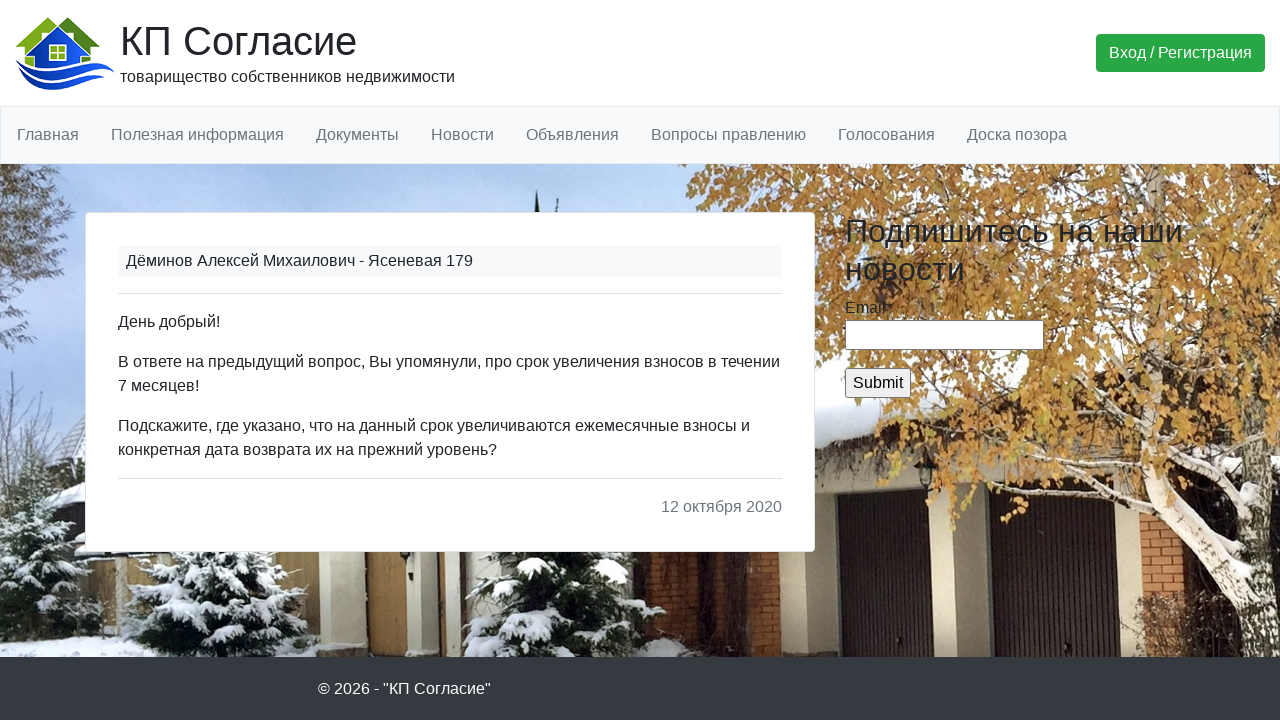

--- FILE ---
content_type: text/html; charset=UTF-8
request_url: https://soglasie-1.ru/2525-2/
body_size: 8313
content:
<!doctype html>
<html lang="ru-RU">

<head>
	<meta charset="UTF-8">
	<meta name="viewport" content="width=device-width, initial-scale=1, shrink-to-fit=no">

	<title>КП Согласие</title>
            <script type="text/javascript" id="wpuf-language-script">
                var error_str_obj = {
                    'required' : 'is required',
                    'mismatch' : 'does not match',
                    'validation' : 'is not valid'
                }
            </script>
            <meta name='robots' content='max-image-preview:large' />
<link rel='dns-prefetch' href='//code.jquery.com' />
<link rel='dns-prefetch' href='//cdnjs.cloudflare.com' />
<link rel='dns-prefetch' href='//stackpath.bootstrapcdn.com' />
<link rel='dns-prefetch' href='//use.fontawesome.com' />
<link rel='stylesheet' id='contact-form-7-css'  href='https://soglasie-1.ru/wp-content/plugins/contact-form-7/includes/css/styles.css?ver=5.4.2' type='text/css' media='all' />
<link rel='stylesheet' id='email-subscribers-css'  href='https://soglasie-1.ru/wp-content/plugins/email-subscribers/lite/public/css/email-subscribers-public.css?ver=5.7.43' type='text/css' media='all' />
<link rel='stylesheet' id='theme-my-login-css'  href='https://soglasie-1.ru/wp-content/plugins/theme-my-login/assets/styles/theme-my-login.min.css?ver=7.1.3' type='text/css' media='all' />
<link rel='stylesheet' id='wp-polls-css'  href='https://soglasie-1.ru/wp-content/plugins/wp-polls/polls-css.css?ver=2.77.2' type='text/css' media='all' />
<style id='wp-polls-inline-css' type='text/css'>
.wp-polls .pollbar {
	margin: 1px;
	font-size: 6px;
	line-height: 8px;
	height: 8px;
	background-image: url('https://soglasie-1.ru/wp-content/plugins/wp-polls/images/default/pollbg.gif');
	border: 1px solid #c8c8c8;
}

</style>
<link rel='stylesheet' id='dlm-frontend-css'  href='https://soglasie-1.ru/wp-content/plugins/download-monitor/assets/css/frontend.css?ver=5.8' type='text/css' media='all' />
<link rel='stylesheet' id='bootstrap-styles-css'  href='//stackpath.bootstrapcdn.com/bootstrap/4.3.1/css/bootstrap.min.css?ver=5.8' type='text/css' media='all' />
<link rel='stylesheet' id='custom-styles-css'  href='https://soglasie-1.ru/wp-content/themes/soglasie/css/custom.css?ver=1.0.2' type='text/css' media='all' />
<link rel='stylesheet' id='fontawesome-css'  href='//use.fontawesome.com/releases/v5.8.1/css/all.css?ver=5.8' type='text/css' media='all' />
<link rel='stylesheet' id='wpuf-css-css'  href='https://soglasie-1.ru/wp-content/plugins/wp-user-frontend/assets/css/frontend-forms.css?ver=5.8' type='text/css' media='all' />
<link rel='stylesheet' id='jquery-ui-css'  href='https://soglasie-1.ru/wp-content/plugins/wp-user-frontend/assets/css/jquery-ui-1.9.1.custom.css?ver=5.8' type='text/css' media='all' />
<link rel='stylesheet' id='wpuf-sweetalert2-css'  href='https://soglasie-1.ru/wp-content/plugins/wp-user-frontend/assets/vendor/sweetalert2/dist/sweetalert2.css?ver=3.5.19' type='text/css' media='all' />
<script type='text/javascript' src='https://soglasie-1.ru/wp-includes/js/dist/vendor/regenerator-runtime.min.js' id='regenerator-runtime-js'></script>
<script type='text/javascript' src='https://soglasie-1.ru/wp-includes/js/dist/vendor/wp-polyfill.min.js' id='wp-polyfill-js'></script>
<script type='text/javascript' src='https://soglasie-1.ru/wp-includes/js/jquery/jquery.min.js' id='jquery-core-js'></script>
<script type='text/javascript' src='https://soglasie-1.ru/wp-includes/js/jquery/jquery-migrate.min.js' id='jquery-migrate-js'></script>
<script type='text/javascript' id='wpuf-ajax-script-js-extra'>
/* <![CDATA[ */
var ajax_object = {"ajaxurl":"https:\/\/soglasie-1.ru\/wp-admin\/admin-ajax.php","fill_notice":"Some Required Fields are not filled!"};
/* ]]> */
</script>
<script type='text/javascript' src='https://soglasie-1.ru/wp-content/plugins/wp-user-frontend/assets/js/billing-address.js' id='wpuf-ajax-script-js'></script>
<script type='text/javascript' src='https://soglasie-1.ru/wp-includes/js/jquery/ui/core.min.js' id='jquery-ui-core-js'></script>
<script type='text/javascript' src='https://soglasie-1.ru/wp-includes/js/dist/dom-ready.min.js' id='wp-dom-ready-js'></script>
<script type='text/javascript' src='https://soglasie-1.ru/wp-includes/js/dist/hooks.min.js' id='wp-hooks-js'></script>
<script type='text/javascript' src='https://soglasie-1.ru/wp-includes/js/dist/i18n.min.js' id='wp-i18n-js'></script>
<script type='text/javascript' id='wp-i18n-js-after'>
wp.i18n.setLocaleData( { 'text direction\u0004ltr': [ 'ltr' ] } );
</script>
<script type='text/javascript' id='wp-a11y-js-translations'>
( function( domain, translations ) {
	var localeData = translations.locale_data[ domain ] || translations.locale_data.messages;
	localeData[""].domain = domain;
	wp.i18n.setLocaleData( localeData, domain );
} )( "default", {"translation-revision-date":"2021-09-01 21:02:01+0000","generator":"GlotPress\/3.0.0-alpha.2","domain":"messages","locale_data":{"messages":{"":{"domain":"messages","plural-forms":"nplurals=3; plural=(n % 10 == 1 && n % 100 != 11) ? 0 : ((n % 10 >= 2 && n % 10 <= 4 && (n % 100 < 12 || n % 100 > 14)) ? 1 : 2);","lang":"ru"},"Notifications":["\u0423\u0432\u0435\u0434\u043e\u043c\u043b\u0435\u043d\u0438\u044f"]}},"comment":{"reference":"wp-includes\/js\/dist\/a11y.js"}} );
</script>
<script type='text/javascript' src='https://soglasie-1.ru/wp-includes/js/dist/a11y.min.js' id='wp-a11y-js'></script>
<script type='text/javascript' src='https://soglasie-1.ru/wp-includes/js/jquery/ui/mouse.min.js' id='jquery-ui-mouse-js'></script>
<script type='text/javascript' src='https://soglasie-1.ru/wp-includes/js/clipboard.min.js' id='clipboard-js'></script>
<script type='text/javascript' src='https://soglasie-1.ru/wp-includes/js/plupload/moxie.min.js' id='moxiejs-js'></script>
<script type='text/javascript' src='https://soglasie-1.ru/wp-includes/js/plupload/plupload.min.js' id='plupload-js'></script>
<script type='text/javascript' src='https://soglasie-1.ru/wp-includes/js/underscore.min.js' id='underscore-js'></script>
<script type='text/javascript' id='plupload-handlers-js-extra'>
/* <![CDATA[ */
var pluploadL10n = {"queue_limit_exceeded":"\u0412\u044b \u043f\u043e\u0441\u0442\u0430\u0432\u0438\u043b\u0438 \u0432 \u043e\u0447\u0435\u0440\u0435\u0434\u044c \u0441\u043b\u0438\u0448\u043a\u043e\u043c \u043c\u043d\u043e\u0433\u043e \u0444\u0430\u0439\u043b\u043e\u0432.","file_exceeds_size_limit":"\u0420\u0430\u0437\u043c\u0435\u0440 \u0444\u0430\u0439\u043b\u0430 \u00ab%s\u00bb \u043f\u0440\u0435\u0432\u044b\u0448\u0430\u0435\u0442 \u043c\u0430\u043a\u0441\u0438\u043c\u0430\u043b\u044c\u043d\u044b\u0439 \u0434\u043b\u044f \u044d\u0442\u043e\u0433\u043e \u0441\u0430\u0439\u0442\u0430.","zero_byte_file":"\u0424\u0430\u0439\u043b \u043f\u0443\u0441\u0442. \u041f\u043e\u0436\u0430\u043b\u0443\u0439\u0441\u0442\u0430, \u0432\u044b\u0431\u0435\u0440\u0438\u0442\u0435 \u0434\u0440\u0443\u0433\u043e\u0439.","invalid_filetype":"\u0418\u0437\u0432\u0438\u043d\u0438\u0442\u0435, \u044d\u0442\u043e\u0442 \u0442\u0438\u043f \u0444\u0430\u0439\u043b\u0430 \u043d\u0435\u0434\u043e\u043f\u0443\u0441\u0442\u0438\u043c \u043f\u043e \u0441\u043e\u043e\u0431\u0440\u0430\u0436\u0435\u043d\u0438\u044f\u043c \u0431\u0435\u0437\u043e\u043f\u0430\u0441\u043d\u043e\u0441\u0442\u0438.","not_an_image":"\u0424\u0430\u0439\u043b \u043d\u0435 \u044f\u0432\u043b\u044f\u0435\u0442\u0441\u044f \u0438\u0437\u043e\u0431\u0440\u0430\u0436\u0435\u043d\u0438\u0435\u043c. \u041f\u043e\u0436\u0430\u043b\u0443\u0439\u0441\u0442\u0430, \u0432\u044b\u0431\u0435\u0440\u0438\u0442\u0435 \u0434\u0440\u0443\u0433\u043e\u0439.","image_memory_exceeded":"\u041f\u0440\u0435\u0432\u044b\u0448\u0435\u043d \u043b\u0438\u043c\u0438\u0442 \u043f\u0430\u043c\u044f\u0442\u0438. \u041f\u043e\u0436\u0430\u043b\u0443\u0439\u0441\u0442\u0430, \u0432\u044b\u0431\u0435\u0440\u0438\u0442\u0435 \u0444\u0430\u0439\u043b \u043f\u043e\u043c\u0435\u043d\u044c\u0448\u0435.","image_dimensions_exceeded":"\u0420\u0430\u0437\u043c\u0435\u0440\u044b \u0438\u0437\u043e\u0431\u0440\u0430\u0436\u0435\u043d\u0438\u044f \u043f\u0440\u0435\u0432\u044b\u0448\u0430\u044e\u0442 \u043c\u0430\u043a\u0441\u0438\u043c\u0430\u043b\u044c\u043d\u044b\u0435. \u041f\u043e\u0436\u0430\u043b\u0443\u0439\u0441\u0442\u0430, \u0432\u044b\u0431\u0435\u0440\u0438\u0442\u0435 \u0434\u0440\u0443\u0433\u043e\u0435.","default_error":"\u0412\u043e \u0432\u0440\u0435\u043c\u044f \u0437\u0430\u0433\u0440\u0443\u0437\u043a\u0438 \u043f\u0440\u043e\u0438\u0437\u043e\u0448\u043b\u0430 \u043e\u0448\u0438\u0431\u043a\u0430. \u041f\u043e\u0436\u0430\u043b\u0443\u0439\u0441\u0442\u0430, \u043f\u043e\u0432\u0442\u043e\u0440\u0438\u0442\u0435 \u043f\u043e\u043f\u044b\u0442\u043a\u0443 \u043f\u043e\u0437\u0436\u0435.","missing_upload_url":"\u041e\u0448\u0438\u0431\u043a\u0430 \u043a\u043e\u043d\u0444\u0438\u0433\u0443\u0440\u0430\u0446\u0438\u0438. \u041f\u043e\u0436\u0430\u043b\u0443\u0439\u0441\u0442\u0430, \u0441\u0432\u044f\u0436\u0438\u0442\u0435\u0441\u044c \u0441 \u0430\u0434\u043c\u0438\u043d\u0438\u0441\u0442\u0440\u0430\u0442\u043e\u0440\u043e\u043c \u0441\u0435\u0440\u0432\u0435\u0440\u0430.","upload_limit_exceeded":"\u0412\u044b \u043c\u043e\u0436\u0435\u0442\u0435 \u0437\u0430\u0433\u0440\u0443\u0437\u0438\u0442\u044c \u0442\u043e\u043b\u044c\u043a\u043e 1 \u0444\u0430\u0439\u043b.","http_error":"\u041e\u0442 \u0441\u0435\u0440\u0432\u0435\u0440\u0430 \u043f\u043e\u043b\u0443\u0447\u0435\u043d \u043d\u0435\u043e\u0436\u0438\u0434\u0430\u043d\u043d\u044b\u0435 \u043e\u0442\u0432\u0435\u0442. \u0424\u0430\u0439\u043b \u0432\u043e\u0437\u043c\u043e\u0436\u043d\u043e \u043d\u0435 \u0431\u044b\u043b \u0437\u0430\u0433\u0440\u0443\u0436\u0435\u043d \u043a\u043e\u0440\u0440\u0435\u043a\u0442\u043d\u043e. \u041f\u0435\u0440\u0435\u0437\u0430\u0433\u0440\u0443\u0437\u0438\u0442\u0435 \u0441\u0442\u0440\u0430\u043d\u0438\u0446\u0443 \u0438\u043b\u0438 \u043f\u0440\u043e\u0432\u0435\u0440\u044c\u0442\u0435 \u043c\u0435\u0434\u0438\u0430\u0442\u0435\u043a\u0443.","http_error_image":"\u041f\u043e\u0441\u0442\u043e\u0431\u0440\u0430\u0431\u043e\u0442\u043a\u0430 \u0438\u0437\u043e\u0431\u0440\u0430\u0436\u0435\u043d\u0438\u044f \u043d\u0435 \u0443\u0434\u0430\u043b\u0430\u0441\u044c, \u0432\u043e\u0437\u043c\u043e\u0436\u043d\u043e \u043f\u043e\u0442\u043e\u043c\u0443, \u0447\u0442\u043e \u0441\u0435\u0440\u0432\u0435\u0440 \u043f\u0435\u0440\u0435\u0433\u0440\u0443\u0436\u0435\u043d \u0438\u043b\u0438 \u043d\u0435 \u0438\u043c\u0435\u0435\u0442 \u0434\u043e\u0441\u0442\u0430\u0442\u043e\u0447\u043d\u043e \u0441\u0432\u043e\u0431\u043e\u0434\u043d\u044b\u0445 \u0440\u0435\u0441\u0443\u0440\u0441\u043e\u0432. \u0412\u043e\u0437\u043c\u043e\u0436\u043d\u043e \u043f\u043e\u043c\u043e\u0436\u0435\u0442 \u0437\u0430\u0433\u0440\u0443\u0437\u0438\u0442\u044c \u043c\u0435\u043d\u044c\u0448\u0435\u0435 \u0438\u0437\u043e\u0431\u0440\u0430\u0436\u0435\u043d\u0438\u0435, \u0440\u0435\u043a\u043e\u043c\u0435\u043d\u0434\u0443\u0435\u043c\u044b\u0439 \u043c\u0430\u043a\u0441\u0438\u043c\u0430\u043b\u044c\u043d\u044b\u0439 \u0440\u0430\u0437\u043c\u0435\u0440 - 2500 \u043f\u0438\u043a\u0441\u0435\u043b\u043e\u0432.","upload_failed":"\u0417\u0430\u0433\u0440\u0443\u0437\u043a\u0430 \u043d\u0435 \u0443\u0434\u0430\u043b\u0430\u0441\u044c.","big_upload_failed":"\u041f\u043e\u043f\u0440\u043e\u0431\u0443\u0439\u0442\u0435 \u0437\u0430\u0433\u0440\u0443\u0437\u0438\u0442\u044c \u044d\u0442\u043e\u0442 \u0444\u0430\u0439\u043b \u0447\u0435\u0440\u0435\u0437 %1$s\u0437\u0430\u0433\u0440\u0443\u0437\u0447\u0438\u043a \u0431\u0440\u0430\u0443\u0437\u0435\u0440\u0430%2$s.","big_upload_queued":"\u0420\u0430\u0437\u043c\u0435\u0440 \u0444\u0430\u0439\u043b\u0430 \u00ab%s\u00bb \u043f\u0440\u0435\u0432\u044b\u0448\u0430\u0435\u0442 \u043c\u0430\u043a\u0441\u0438\u043c\u0430\u043b\u044c\u043d\u044b\u0439 \u0434\u043b\u044f \u043c\u043d\u043e\u0433\u043e\u0444\u0430\u0439\u043b\u043e\u0432\u043e\u0433\u043e \u0437\u0430\u0433\u0440\u0443\u0437\u0447\u0438\u043a\u0430 \u0432 \u0441\u043e\u0447\u0435\u0442\u0430\u043d\u0438\u0438 \u0441 \u0432\u0430\u0448\u0438\u043c \u0431\u0440\u0430\u0443\u0437\u0435\u0440\u043e\u043c.","io_error":"\u041e\u0448\u0438\u0431\u043a\u0430 \u0432\u0432\u043e\u0434\u0430\/\u0432\u044b\u0432\u043e\u0434\u0430.","security_error":"\u041e\u0448\u0438\u0431\u043a\u0430 \u0431\u0435\u0437\u043e\u043f\u0430\u0441\u043d\u043e\u0441\u0442\u0438.","file_cancelled":"\u0417\u0430\u0433\u0440\u0443\u0437\u043a\u0430 \u043e\u0442\u043c\u0435\u043d\u0435\u043d\u0430.","upload_stopped":"\u0417\u0430\u0433\u0440\u0443\u0437\u043a\u0430 \u043e\u0441\u0442\u0430\u043d\u043e\u0432\u043b\u0435\u043d\u0430.","dismiss":"\u0417\u0430\u043a\u0440\u044b\u0442\u044c","crunching":"\u041e\u0431\u0440\u0430\u0431\u043e\u0442\u043a\u0430\u2026","deleted":"\u043f\u0435\u0440\u0435\u043c\u0435\u0449\u0451\u043d \u0432 \u043a\u043e\u0440\u0437\u0438\u043d\u0443.","error_uploading":"\u0424\u0430\u0439\u043b \u00ab%s\u00bb \u0437\u0430\u0433\u0440\u0443\u0437\u0438\u0442\u044c \u043d\u0435 \u0443\u0434\u0430\u043b\u043e\u0441\u044c.","unsupported_image":"\u042d\u0442\u043e \u0438\u0437\u043e\u0431\u0440\u0430\u0436\u0435\u043d\u0438\u0435 \u043d\u0435 \u043c\u043e\u0436\u0435\u0442 \u0431\u044b\u0442\u044c \u043f\u043e\u043a\u0430\u0437\u0430\u043d\u043e \u0432 \u0431\u0440\u0430\u0443\u0437\u0435\u0440\u0435. \u0414\u043b\u044f \u043b\u0443\u0447\u0448\u0438\u0445 \u0440\u0435\u0437\u0443\u043b\u044c\u0442\u0430\u0442\u043e\u0432 \u043f\u0435\u0440\u0435\u0432\u0435\u0434\u0438\u0442\u0435 \u0435\u0433\u043e \u0432 \u0444\u043e\u0440\u043c\u0430\u0442 JPEG \u043f\u0435\u0440\u0435\u0434 \u0437\u0430\u0433\u0440\u0443\u0437\u043a\u043e\u0439.","noneditable_image":"\u042d\u0442\u043e \u0438\u0437\u043e\u0431\u0440\u0430\u0436\u0435\u043d\u0438\u0435 \u043d\u0435 \u043c\u043e\u0436\u0435\u0442 \u0431\u044b\u0442\u044c \u043e\u0431\u0440\u0430\u0431\u043e\u0442\u0430\u043d\u043e \u0432\u0435\u0431-\u0441\u0435\u0440\u0432\u0435\u0440\u043e\u043c. \u041f\u0435\u0440\u0435\u0434 \u0437\u0430\u0433\u0440\u0443\u0437\u043a\u043e\u0439 \u043a\u043e\u043d\u0432\u0435\u0440\u0442\u0438\u0440\u0443\u0439\u0442\u0435 \u0435\u0433\u043e \u0432 JPEG \u0438\u043b\u0438 PNG.","file_url_copied":"\u0421\u0441\u044b\u043b\u043a\u0430 \u043d\u0430 \u0444\u0430\u0439\u043b \u0441\u043a\u043e\u043f\u0438\u0440\u043e\u0432\u0430\u043d\u0430 \u0432 \u0431\u0443\u0444\u0435\u0440 \u043e\u0431\u043c\u0435\u043d\u0430"};
/* ]]> */
</script>
<script type='text/javascript' src='https://soglasie-1.ru/wp-includes/js/plupload/handlers.min.js' id='plupload-handlers-js'></script>
<script type='text/javascript' src='https://soglasie-1.ru/wp-includes/js/jquery/ui/sortable.min.js' id='jquery-ui-sortable-js'></script>
<script type='text/javascript' id='wpuf-upload-js-extra'>
/* <![CDATA[ */
var wpuf_frontend_upload = {"confirmMsg":"Are you sure?","delete_it":"Yes, delete it","cancel_it":"No, cancel it","nonce":"72533a88da","ajaxurl":"https:\/\/soglasie-1.ru\/wp-admin\/admin-ajax.php","max_filesize":"64M","plupload":{"url":"https:\/\/soglasie-1.ru\/wp-admin\/admin-ajax.php?nonce=4be216ef4a","flash_swf_url":"https:\/\/soglasie-1.ru\/wp-includes\/js\/plupload\/plupload.flash.swf","filters":[{"title":"Allowed Files","extensions":"*"}],"multipart":true,"urlstream_upload":true,"warning":"Maximum number of files reached!","size_error":"The file you have uploaded exceeds the file size limit. Please try again.","type_error":"You have uploaded an incorrect file type. Please try again."}};
/* ]]> */
</script>
<script type='text/javascript' src='https://soglasie-1.ru/wp-content/plugins/wp-user-frontend/assets/js/upload.js' id='wpuf-upload-js'></script>
<script type='text/javascript' id='wpuf-form-js-extra'>
/* <![CDATA[ */
var wpuf_frontend = {"ajaxurl":"https:\/\/soglasie-1.ru\/wp-admin\/admin-ajax.php","error_message":"Please fix the errors to proceed","nonce":"72533a88da","word_limit":"Word limit reached","cancelSubMsg":"Are you sure you want to cancel your current subscription ?","delete_it":"Yes","cancel_it":"No"};
/* ]]> */
</script>
<script type='text/javascript' src='https://soglasie-1.ru/wp-content/plugins/wp-user-frontend/assets/js/frontend-form.min.js' id='wpuf-form-js'></script>
<script type='text/javascript' src='https://soglasie-1.ru/wp-content/plugins/wp-user-frontend/assets/vendor/sweetalert2/dist/sweetalert2.js' id='wpuf-sweetalert2-js'></script>
<link rel="https://api.w.org/" href="https://soglasie-1.ru/wp-json/" /><link rel="alternate" type="application/json" href="https://soglasie-1.ru/wp-json/wp/v2/posts/2525" /><link rel="canonical" href="https://soglasie-1.ru/2525-2/" />
        <style>

        </style>
        		<style type="text/css">
					.site-title,
			.site-description {
				position: absolute;
				clip: rect(1px, 1px, 1px, 1px);
			}
				</style>
		<style type="text/css" id="custom-background-css">
body.custom-background { background-image: url("https://soglasie-1.ru/wp-content/uploads/2024/02/пос1.jpg"); background-position: center top; background-size: cover; background-repeat: repeat; background-attachment: scroll; }
</style>
	<link rel="icon" href="https://soglasie-1.ru/wp-content/uploads/2019/04/cropped-logo-32x32.png" sizes="32x32" />
<link rel="icon" href="https://soglasie-1.ru/wp-content/uploads/2019/04/cropped-logo-192x192.png" sizes="192x192" />
<link rel="apple-touch-icon" href="https://soglasie-1.ru/wp-content/uploads/2019/04/cropped-logo-180x180.png" />
<meta name="msapplication-TileImage" content="https://soglasie-1.ru/wp-content/uploads/2019/04/cropped-logo-270x270.png" />
</head>

<body>
	<div class="site-wrapper">

		<header>
			<div class="container-fluid">
				<div class="row align-items-center py-3">
					<div class="col-md-6 text-center text-md-left pb-3 pb-md-0">
						<div class="d-inline-block">
							<a href="https://soglasie-1.ru/" class="custom-logo-link" rel="home"><img width="100" height="73" src="https://soglasie-1.ru/wp-content/uploads/2019/04/logo.png" class="custom-logo" alt="КП Согласие" /></a>						</div>
						<a href="/" class="btn text-left p-0">
							<h1 class="mb-0">КП Согласие</h1>
							<p class="mb-0">товарищество собственников недвижимости</p>
						</a>
					</div>
					<div class="col-md-6 text-center text-md-right">
													<a href="/login" class="btn btn-success">Вход / Регистрация</a>
											</div>
				</div>
			</div>

			<nav class="navbar navbar-expand-lg navbar-light bg-light">
				<button class="navbar-toggler ml-auto" type="button" data-toggle="collapse" data-target="#Navigation" aria-controls="navbarSupportedContent" aria-expanded="false" aria-label="Toggle navigation">
					<span class="navbar-toggler-icon"></span>
				</button>

				<div class="flex-lg-fill w-100"><ul id="Navigation" class="menu collapse navbar-collapse"><li id="menu-item-655" class="menu-item menu-item-type-custom menu-item-object-custom menu-item-has-children menu-item-655"><a>Главная</a>
<ul class="sub-menu">
	<li id="menu-item-118" class="menu-item menu-item-type-post_type menu-item-object-page menu-item-118"><a href="https://soglasie-1.ru/glavnaya/o-posyolke/">О посёлке</a></li>
	<li id="menu-item-117" class="menu-item menu-item-type-post_type menu-item-object-page menu-item-117"><a href="https://soglasie-1.ru/glavnaya/navigatsiya/">Навигация</a></li>
	<li id="menu-item-116" class="menu-item menu-item-type-post_type menu-item-object-page menu-item-116"><a href="https://soglasie-1.ru/glavnaya/kontakty/">Контакты</a></li>
	<li id="menu-item-142" class="nmr-logged-out menu-item menu-item-type-post_type menu-item-object-page menu-item-142"><a href="https://soglasie-1.ru/tolko-dlya-zaregistrirovannyh-polzovatelej/">Органы управления</a></li>
</ul>
</li>
<li id="menu-item-144" class="menu-item menu-item-type-custom menu-item-object-custom menu-item-has-children menu-item-144"><a>Полезная информация</a>
<ul class="sub-menu">
	<li id="menu-item-145" class="menu-item menu-item-type-custom menu-item-object-custom menu-item-has-children menu-item-145"><a>Экстренные службы</a>
	<ul class="sub-menu">
		<li id="menu-item-137" class="menu-item menu-item-type-post_type menu-item-object-page menu-item-137"><a href="https://soglasie-1.ru/poleznaya-informatsiya/ekstrennye-sluzhby/pozharnaya-ohrana/">Пожарная охрана</a></li>
		<li id="menu-item-138" class="menu-item menu-item-type-post_type menu-item-object-page menu-item-138"><a href="https://soglasie-1.ru/poleznaya-informatsiya/ekstrennye-sluzhby/politsiya/">Полиция</a></li>
		<li id="menu-item-136" class="menu-item menu-item-type-post_type menu-item-object-page menu-item-136"><a href="https://soglasie-1.ru/poleznaya-informatsiya/ekstrennye-sluzhby/meditsinskaya-sluzhba/">Медицинская служба</a></li>
		<li id="menu-item-140" class="menu-item menu-item-type-post_type menu-item-object-page menu-item-140"><a href="https://soglasie-1.ru/poleznaya-informatsiya/ekstrennye-sluzhby/elektroavarijnaya/">Электроаварийная</a></li>
		<li id="menu-item-139" class="menu-item menu-item-type-post_type menu-item-object-page menu-item-139"><a href="https://soglasie-1.ru/poleznaya-informatsiya/ekstrennye-sluzhby/sluzhba-gaza/">Служба газа</a></li>
	</ul>
</li>
	<li id="menu-item-146" class="menu-item menu-item-type-custom menu-item-object-custom menu-item-has-children menu-item-146"><a>Службы посёлка</a>
	<ul class="sub-menu">
		<li id="menu-item-1259" class="menu-item menu-item-type-post_type menu-item-object-page menu-item-1259"><a href="https://soglasie-1.ru/upravljajushhij/">Управляющий</a></li>
		<li id="menu-item-2515" class="menu-item menu-item-type-post_type menu-item-object-page menu-item-2515"><a href="https://soglasie-1.ru/poleznaya-informatsiya/sluzhby-posyolka/buhgalterija/">Бухгалтерия</a></li>
		<li id="menu-item-132" class="menu-item menu-item-type-post_type menu-item-object-page menu-item-132"><a href="https://soglasie-1.ru/poleznaya-informatsiya/sluzhby-posyolka/deloproizvoditel/">Делопроизводитель</a></li>
		<li id="menu-item-134" class="menu-item menu-item-type-post_type menu-item-object-page menu-item-134"><a href="https://soglasie-1.ru/poleznaya-informatsiya/sluzhby-posyolka/sluzhba-ekspluatatsii/">Служба эксплуатации</a></li>
		<li id="menu-item-133" class="menu-item menu-item-type-post_type menu-item-object-page menu-item-133"><a href="https://soglasie-1.ru/poleznaya-informatsiya/sluzhby-posyolka/ohrana/">Охрана</a></li>
	</ul>
</li>
	<li id="menu-item-147" class="menu-item menu-item-type-custom menu-item-object-custom menu-item-has-children menu-item-147"><a>Платёжные реквизиты</a>
	<ul class="sub-menu">
		<li id="menu-item-126" class="menu-item menu-item-type-post_type menu-item-object-page menu-item-126"><a href="https://soglasie-1.ru/poleznaya-informatsiya/platyozhnye-rekvizity/dnt/">ТСН</a></li>
		<li id="menu-item-125" class="menu-item menu-item-type-post_type menu-item-object-page menu-item-125"><a href="https://soglasie-1.ru/poleznaya-informatsiya/platyozhnye-rekvizity/gaz/">Газ</a></li>
		<li id="menu-item-128" class="menu-item menu-item-type-post_type menu-item-object-page menu-item-128"><a href="https://soglasie-1.ru/poleznaya-informatsiya/platyozhnye-rekvizity/elektrichestvo/">Электричество</a></li>
		<li id="menu-item-127" class="menu-item menu-item-type-post_type menu-item-object-page menu-item-127"><a href="https://soglasie-1.ru/poleznaya-informatsiya/platyozhnye-rekvizity/internet/">Интернет</a></li>
	</ul>
</li>
	<li id="menu-item-129" class="menu-item menu-item-type-post_type menu-item-object-page menu-item-129"><a href="https://soglasie-1.ru/poleznaya-informatsiya/poleznye-telefony/">Полезные телефоны</a></li>
</ul>
</li>
<li id="menu-item-148" class="nmr-logged-out menu-item menu-item-type-post_type menu-item-object-page menu-item-148"><a href="https://soglasie-1.ru/tolko-dlya-zaregistrirovannyh-polzovatelej/">Документы</a></li>
<li id="menu-item-158" class="menu-item menu-item-type-custom menu-item-object-custom menu-item-has-children menu-item-158"><a>Новости</a>
<ul class="sub-menu">
	<li id="menu-item-162" class="menu-item menu-item-type-taxonomy menu-item-object-category menu-item-162"><a href="https://soglasie-1.ru/category/news/news-events/">События</a></li>
	<li id="menu-item-161" class="menu-item menu-item-type-taxonomy menu-item-object-category menu-item-161"><a href="https://soglasie-1.ru/category/news/news-activities/">Мероприятия СЭ</a></li>
	<li id="menu-item-160" class="menu-item menu-item-type-taxonomy menu-item-object-category menu-item-160"><a href="https://soglasie-1.ru/category/news/news-other/">Другие</a></li>
</ul>
</li>
<li id="menu-item-159" class="menu-item menu-item-type-custom menu-item-object-custom menu-item-has-children menu-item-159"><a>Объявления</a>
<ul class="sub-menu">
	<li id="menu-item-163" class="menu-item menu-item-type-taxonomy menu-item-object-category menu-item-163"><a href="https://soglasie-1.ru/category/ads/ads-admins/">Администрации</a></li>
	<li id="menu-item-164" class="menu-item menu-item-type-taxonomy menu-item-object-category menu-item-164"><a href="https://soglasie-1.ru/category/ads/ads-users/">Жителей</a></li>
	<li id="menu-item-165" class="menu-item menu-item-type-taxonomy menu-item-object-category menu-item-165"><a href="https://soglasie-1.ru/category/ads/ads-partners/">Партнёров</a></li>
</ul>
</li>
<li id="menu-item-166" class="menu-item menu-item-type-taxonomy menu-item-object-category current-post-ancestor current-menu-parent current-post-parent menu-item-166"><a href="https://soglasie-1.ru/category/questions/">Вопросы правлению</a></li>
<li id="menu-item-5036" class="menu-item menu-item-type-taxonomy menu-item-object-category menu-item-5036"><a href="https://soglasie-1.ru/category/vote-and-poll/vote/">Голосования</a></li>
<li id="menu-item-167" class="menu-item menu-item-type-taxonomy menu-item-object-category menu-item-167"><a href="https://soglasie-1.ru/category/shameboard/">Доска позора</a></li>
</ul></div>			</nav>
		</header>
<div class="background" style="background-image: url(http://soglasie-1.ru/wp-content/uploads/2024/02/пос1.jpg)">
	<div class="container py-5">
		<div class="row">
			<div class="col-md-8">
				<main>

					
<article id="post-2525" class="post-2525 post type-post status-publish format-standard hentry category-questions">
	<header class="entry-header">
					<p class="bg-light py-1 px-2 mb-0">
			    				    Дёминов Алексей Михаилович - Ясеневая 179							</p>
			</header>

	
	<div class="entry-content">
		                <p>День добрый!</p>
<p>В ответе на предыдущий вопрос, Вы упомянули, про срок увеличения взносов в течении 7 месяцев!</p>
<p>Подскажите, где указано, что на данный срок увеличиваются ежемесячные взносы и конкретная дата возврата их на прежний уровень?</p>
	</div>

		    
	<footer class="entry-footer">
		<p class="text-muted text-right mb-0">12 октября 2020</p>
			</footer>

	</article>
				</main>
			</div>
							<div class="col-md-4">
					
<aside id="secondary" class="widget-area">
	<section id="email-subscribers-form-3" class="widget widget_email-subscribers-form"><h2 class="widget-title"> Подпишитесь на наши новости </h2><div class="emaillist" id="es_form_f1-n1"><form action="/2525-2/#es_form_f1-n1" method="post" class="es_subscription_form es_shortcode_form " id="es_subscription_form_69696a9679997" data-source="ig-es" data-form-id="1"><div class="es-field-wrap"><label>Email*<br /><input class="es_required_field es_txt_email ig_es_form_field_email" type="email" name="esfpx_email" value="" placeholder="" required="required" /></label></div><input type="hidden" name="esfpx_lists[]" value="581dfa726a37" /><input type="hidden" name="esfpx_form_id" value="1" /><input type="hidden" name="es" value="subscribe" />
			<input type="hidden" name="esfpx_es_form_identifier" value="f1-n1" />
			<input type="hidden" name="esfpx_es_email_page" value="2525" />
			<input type="hidden" name="esfpx_es_email_page_url" value="https://soglasie-1.ru/2525-2/" />
			<input type="hidden" name="esfpx_status" value="Unconfirmed" />
			<input type="hidden" name="esfpx_es-subscribe" id="es-subscribe-69696a9679997" value="2a07b234dd" />
			<label style="position:absolute;top:-99999px;left:-99999px;z-index:-99;" aria-hidden="true"><span hidden>Оставьте это поле пустым.</span><input type="email" name="esfpx_es_hp_email" class="es_required_field" tabindex="-1" autocomplete="-1" value="" /></label><input type="submit" name="submit" class="es_subscription_form_submit es_submit_button es_textbox_button" id="es_subscription_form_submit_69696a9679997" value="Submit" /><span class="es_spinner_image" id="spinner-image"><img src="https://soglasie-1.ru/wp-content/plugins/email-subscribers/lite/public/images/spinner.gif" alt="Loading" /></span></form><span class="es_subscription_message " id="es_subscription_message_69696a9679997"></span></div></section></aside>
				</div>
					</div>
	</div>
</div>


<footer class="bg-dark text-white mt-auto py-3">
	<div class="container">
		<div class="row justify-content-around text-center">
			<div class="col-md-3 d-flex align-items-center">
				<p class="mb-0 nowrap w-100">&copy; 2026 - "КП Согласие"</p>
			</div>

			
			            <script type="text/javascript">
                document.write('<a href="//www.liveinternet.ru/click" '+
                    'target="_blank"><img src="//counter.yadro.ru/hit?t11.5;r'+
                    escape(document.referrer)+((typeof(screen)=='undefined')?'':
                        ';s'+screen.width+'*'+screen.height+'*'+(screen.colorDepth?
                        screen.colorDepth:screen.pixelDepth))+';u'+escape(document.URL)+
                    ';h'+escape(document.title.substring(0,150))+';'+Math.random()+
                    '" alt="" title="LiveInternet: показано число просмотров за 24'+
                    ' часа, посетителей за 24 часа и за сегодня" '+
                    'border="0" width="88" height="31"><\/a>')
            </script>

		</div>
	</div>
</footer>

<script type='text/javascript' id='contact-form-7-js-extra'>
/* <![CDATA[ */
var wpcf7 = {"api":{"root":"https:\/\/soglasie-1.ru\/wp-json\/","namespace":"contact-form-7\/v1"}};
/* ]]> */
</script>
<script type='text/javascript' src='https://soglasie-1.ru/wp-content/plugins/contact-form-7/includes/js/index.js' id='contact-form-7-js'></script>
<script type='text/javascript' id='email-subscribers-js-extra'>
/* <![CDATA[ */
var es_data = {"messages":{"es_empty_email_notice":"\u041f\u043e\u0436\u0430\u043b\u0443\u0439\u0441\u0442\u0430, \u0432\u0432\u0435\u0434\u0438\u0442\u0435 \u0430\u0434\u0440\u0435\u0441 \u044d\u043b\u0435\u043a\u0442\u0440\u043e\u043d\u043d\u043e\u0439 \u043f\u043e\u0447\u0442\u044b","es_rate_limit_notice":"\u0412\u0430\u043c \u043d\u0443\u0436\u043d\u043e \u043f\u043e\u0434\u043e\u0436\u0434\u0430\u0442\u044c \u043d\u0435\u043a\u043e\u0442\u043e\u0440\u043e\u0435 \u0432\u0440\u0435\u043c\u044f, \u043f\u0440\u0435\u0436\u0434\u0435 \u0447\u0435\u043c \u043f\u043e\u0434\u043f\u0438\u0441\u0430\u0442\u044c\u0441\u044f \u0441\u043d\u043e\u0432\u0430","es_single_optin_success_message":"\u041f\u043e\u0434\u043f\u0438\u0441\u043a\u0430 \u0443\u0441\u043f\u0435\u0448\u043d\u043e \u043e\u0444\u043e\u0440\u043c\u043b\u0435\u043d\u0430.","es_email_exists_notice":"Email Address already exists!","es_unexpected_error_notice":"\u0423\u043f\u0441... \u041f\u0440\u043e\u0438\u0437\u043e\u0448\u043b\u0430 \u043d\u0435\u043e\u0436\u0438\u0434\u0430\u043d\u043d\u0430\u044f \u043e\u0448\u0438\u0431\u043a\u0430.","es_invalid_email_notice":"\u041d\u0435\u0432\u0435\u0440\u043d\u044b\u0439 email-\u0430\u0434\u0440\u0435\u0441","es_try_later_notice":"\u041f\u043e\u0436\u0430\u043b\u0443\u0439\u0441\u0442\u0430, \u043f\u043e\u043f\u0440\u043e\u0431\u0443\u0439\u0442\u0435 \u0447\u0435\u0440\u0435\u0437 \u043d\u0435\u043a\u043e\u0442\u043e\u0440\u043e\u0435 \u0432\u0440\u0435\u043c\u044f"},"es_ajax_url":"https:\/\/soglasie-1.ru\/wp-admin\/admin-ajax.php"};
/* ]]> */
</script>
<script type='text/javascript' src='https://soglasie-1.ru/wp-content/plugins/email-subscribers/lite/public/js/email-subscribers-public.js' id='email-subscribers-js'></script>
<script type='text/javascript' id='theme-my-login-js-extra'>
/* <![CDATA[ */
var themeMyLogin = {"action":"","errors":[]};
/* ]]> */
</script>
<script type='text/javascript' src='https://soglasie-1.ru/wp-content/plugins/theme-my-login/assets/scripts/theme-my-login.min.js' id='theme-my-login-js'></script>
<script type='text/javascript' id='wp-polls-js-extra'>
/* <![CDATA[ */
var pollsL10n = {"ajax_url":"https:\/\/soglasie-1.ru\/wp-admin\/admin-ajax.php","text_wait":"\u0412\u0430\u0448 \u043f\u043e\u0441\u043b\u0435\u0434\u043d\u0438\u0439 \u0437\u0430\u043f\u0440\u043e\u0441 \u0435\u0449\u0435 \u043e\u0431\u0440\u0430\u0431\u0430\u0442\u044b\u0432\u0430\u0435\u0442\u0441\u044f. \u041f\u043e\u0436\u0430\u043b\u0443\u0439\u0441\u0442\u0430 \u043f\u043e\u0434\u043e\u0436\u0434\u0438\u0442\u0435 ...","text_valid":"\u041f\u043e\u0436\u0430\u043b\u0443\u0439\u0441\u0442\u0430 \u043a\u043e\u0440\u0440\u0435\u043a\u0442\u043d\u043e \u0432\u044b\u0431\u0435\u0440\u0438\u0442\u0435 \u043e\u0442\u0432\u0435\u0442.","text_multiple":"\u041c\u0430\u043a\u0441\u0438\u043c\u0430\u043b\u044c\u043d\u043e \u0434\u043e\u043f\u0443\u0441\u0442\u0438\u043c\u043e\u0435 \u0447\u0438\u0441\u043b\u043e \u0432\u0430\u0440\u0438\u0430\u043d\u0442\u043e\u0432:","show_loading":"1","show_fading":"1"};
/* ]]> */
</script>
<script type='text/javascript' src='https://soglasie-1.ru/wp-content/plugins/wp-polls/polls-js.js' id='wp-polls-js'></script>
<script type='text/javascript' src='//code.jquery.com/jquery-3.3.1.min.js' id='jquery-slim-js'></script>
<script type='text/javascript' src='//cdnjs.cloudflare.com/ajax/libs/popper.js/1.14.7/umd/popper.min.js' id='popper-js'></script>
<script type='text/javascript' src='//stackpath.bootstrapcdn.com/bootstrap/4.3.1/js/bootstrap.min.js' id='bootstrap-scripts-js'></script>
<script type='text/javascript' src='https://soglasie-1.ru/wp-includes/js/comment-reply.min.js' id='comment-reply-js'></script>
<script type='text/javascript' src='https://soglasie-1.ru/wp-includes/js/jquery/ui/datepicker.min.js' id='jquery-ui-datepicker-js'></script>
<script type='text/javascript' src='https://soglasie-1.ru/wp-includes/js/jquery/ui/menu.min.js' id='jquery-ui-menu-js'></script>
<script type='text/javascript' id='jquery-ui-autocomplete-js-extra'>
/* <![CDATA[ */
var uiAutocompleteL10n = {"noResults":"\u0420\u0435\u0437\u0443\u043b\u044c\u0442\u0430\u0442\u043e\u0432 \u043d\u0435 \u043d\u0430\u0439\u0434\u0435\u043d\u043e.","oneResult":"\u041d\u0430\u0439\u0434\u0435\u043d 1 \u0440\u0435\u0437\u0443\u043b\u044c\u0442\u0430\u0442. \u0414\u043b\u044f \u043f\u0435\u0440\u0435\u043c\u0435\u0449\u0435\u043d\u0438\u044f \u0438\u0441\u043f\u043e\u043b\u044c\u0437\u0443\u0439\u0442\u0435 \u043a\u043b\u0430\u0432\u0438\u0448\u0438 \u0432\u0432\u0435\u0440\u0445\/\u0432\u043d\u0438\u0437.","manyResults":"\u041d\u0430\u0439\u0434\u0435\u043d\u043e \u0440\u0435\u0437\u0443\u043b\u044c\u0442\u0430\u0442\u043e\u0432: %d. \u0414\u043b\u044f \u043f\u0435\u0440\u0435\u043c\u0435\u0449\u0435\u043d\u0438\u044f \u0438\u0441\u043f\u043e\u043b\u044c\u0437\u0443\u0439\u0442\u0435 \u043a\u043b\u0430\u0432\u0438\u0448\u0438 \u0432\u0432\u0435\u0440\u0445\/\u0432\u043d\u0438\u0437.","itemSelected":"\u041e\u0431\u044a\u0435\u043a\u0442 \u0432\u044b\u0431\u0440\u0430\u043d."};
/* ]]> */
</script>
<script type='text/javascript' src='https://soglasie-1.ru/wp-includes/js/jquery/ui/autocomplete.min.js' id='jquery-ui-autocomplete-js'></script>
<script type='text/javascript' src='https://soglasie-1.ru/wp-includes/js/jquery/suggest.min.js' id='suggest-js'></script>
<script type='text/javascript' src='https://soglasie-1.ru/wp-includes/js/jquery/ui/slider.min.js' id='jquery-ui-slider-js'></script>
<script type='text/javascript' id='wpuf-subscriptions-js-extra'>
/* <![CDATA[ */
var wpuf_subscription = {"pack_notice":"Please Cancel Your Currently Active Pack first!"};
/* ]]> */
</script>
<script type='text/javascript' src='https://soglasie-1.ru/wp-content/plugins/wp-user-frontend/assets/js/subscriptions.js' id='wpuf-subscriptions-js'></script>

</div>
</body>

</html>